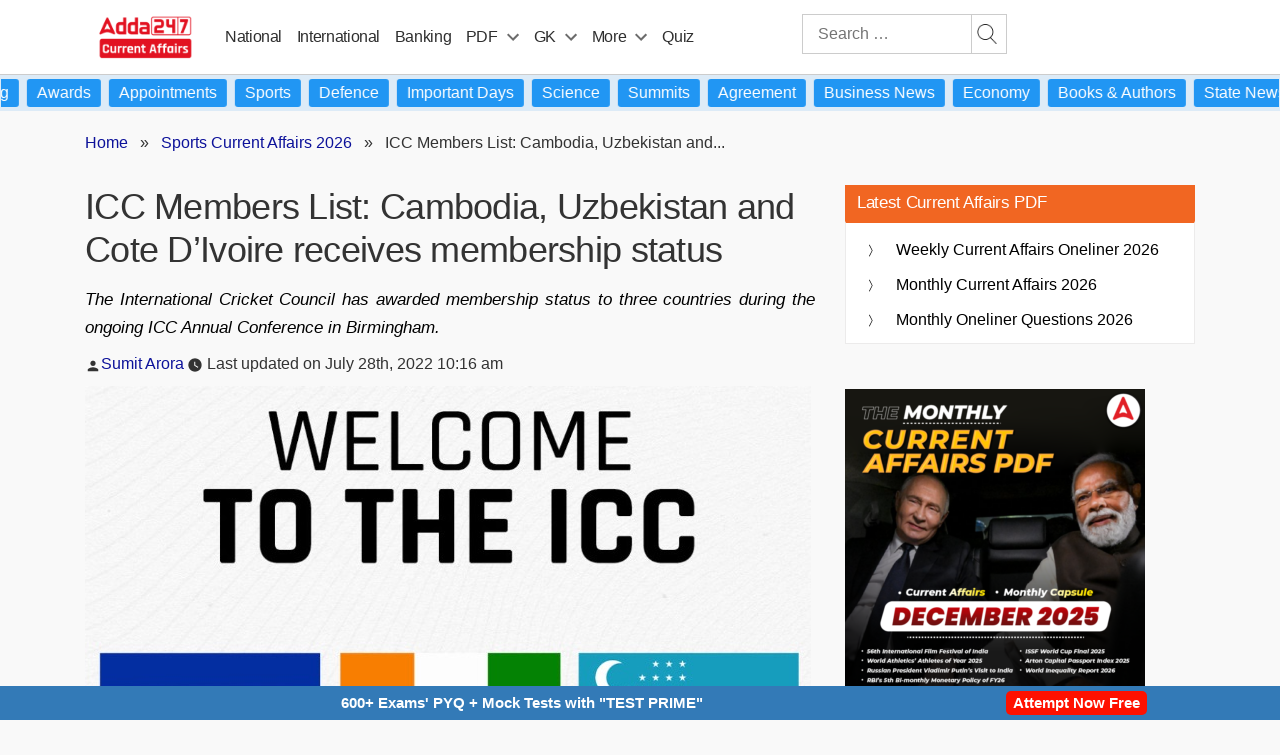

--- FILE ---
content_type: text/plain; charset=utf-8
request_url: https://events.getsitectrl.com/api/v1/events
body_size: 557
content:
{"id":"66f5f60a60f4cab2","user_id":"66f5f60a613d013b","time":1768852826499,"token":"1768852826.f7ca2d974c76c8055779657b435cffb9.6d6f10785b5fd6c28874a4cdc77418e6","geo":{"ip":"18.226.98.51","geopath":"147015:147763:220321:","geoname_id":4509177,"longitude":-83.0061,"latitude":39.9625,"postal_code":"43215","city":"Columbus","region":"Ohio","state_code":"OH","country":"United States","country_code":"US","timezone":"America/New_York"},"ua":{"platform":"Desktop","os":"Mac OS","os_family":"Mac OS X","os_version":"10.15.7","browser":"Other","browser_family":"ClaudeBot","browser_version":"1.0","device":"Spider","device_brand":"Spider","device_model":"Desktop"},"utm":{}}